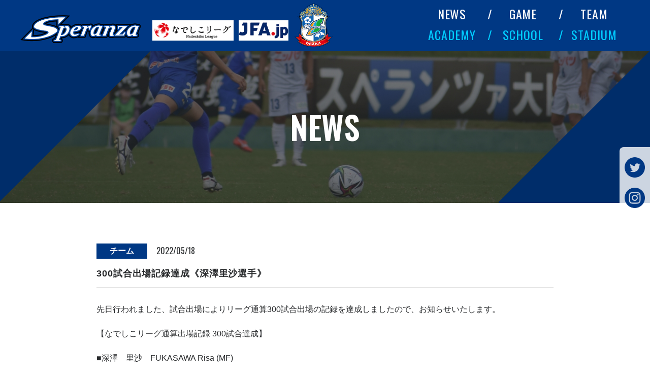

--- FILE ---
content_type: text/html; charset=UTF-8
request_url: https://www.speranzafc.jp/news/19653/
body_size: 10432
content:
<!DOCTYPE HTML>
<html lang="ja">
<head>
<!-- Google tag (gtag.js) -->
<script async src="https://www.googletagmanager.com/gtag/js?id=G-SLK06XV717"></script>
<script>
window.dataLayer = window.dataLayer || [];
function gtag(){dataLayer.push(arguments);}
gtag('js', new Date());
gtag('config', 'G-SLK06XV717');
gtag('config', 'UA-98373791-1');
</script>
	<meta charset="utf-8">
	<meta http-equiv="X-UA-Compatible" content="IE=edge">
	<meta name="viewport" content="width=device-width,initial-scale=1.0">

	<meta name="keywords" content="スペランツァ,大阪,高槻,河内長野,スぺ大阪,コノミヤ,サッカー,女子,なでしこ,リーグ">

	<title>300試合出場記録達成《深澤里沙選手》 - スペランツァ大阪オフィシャルサイト</title>

		<!-- All in One SEO 4.9.3 - aioseo.com -->
	<meta name="description" content="先日行われました、試合出場によりリーグ通算300試合出場の記録を達成しましたので、お知らせいたします。 【なで" />
	<meta name="robots" content="max-image-preview:large" />
	<meta name="author" content="speranzafc"/>
	<link rel="canonical" href="https://www.speranzafc.jp/news/19653/" />
	<meta name="generator" content="All in One SEO (AIOSEO) 4.9.3" />
		<meta property="og:locale" content="ja_JP" />
		<meta property="og:site_name" content="スペランツァ大阪オフィシャルサイト - 大阪、河内長野市を拠点として活動する女子サッカーチーム「スペランツァ大阪」のオフィシャルサイトです。" />
		<meta property="og:type" content="article" />
		<meta property="og:title" content="300試合出場記録達成《深澤里沙選手》 - スペランツァ大阪オフィシャルサイト" />
		<meta property="og:description" content="先日行われました、試合出場によりリーグ通算300試合出場の記録を達成しましたので、お知らせいたします。 【なで" />
		<meta property="og:url" content="https://www.speranzafc.jp/news/19653/" />
		<meta property="og:image" content="https://www.speranzafc.jp/wp/wp-content/uploads/2024/03/ogp202403.png" />
		<meta property="og:image:secure_url" content="https://www.speranzafc.jp/wp/wp-content/uploads/2024/03/ogp202403.png" />
		<meta property="og:image:width" content="1200" />
		<meta property="og:image:height" content="630" />
		<meta property="article:published_time" content="2022-05-18T08:06:32+00:00" />
		<meta property="article:modified_time" content="2022-05-18T09:57:05+00:00" />
		<meta name="twitter:card" content="summary" />
		<meta name="twitter:title" content="300試合出場記録達成《深澤里沙選手》 - スペランツァ大阪オフィシャルサイト" />
		<meta name="twitter:description" content="先日行われました、試合出場によりリーグ通算300試合出場の記録を達成しましたので、お知らせいたします。 【なで" />
		<meta name="twitter:image" content="https://www.speranzafc.jp/wp/wp-content/uploads/2024/03/ogp202403.png" />
		<script type="application/ld+json" class="aioseo-schema">
			{"@context":"https:\/\/schema.org","@graph":[{"@type":"BreadcrumbList","@id":"https:\/\/www.speranzafc.jp\/news\/19653\/#breadcrumblist","itemListElement":[{"@type":"ListItem","@id":"https:\/\/www.speranzafc.jp#listItem","position":1,"name":"\u5bb6","item":"https:\/\/www.speranzafc.jp","nextItem":{"@type":"ListItem","@id":"https:\/\/www.speranzafc.jp\/news\/#listItem","name":"NEWS"}},{"@type":"ListItem","@id":"https:\/\/www.speranzafc.jp\/news\/#listItem","position":2,"name":"NEWS","item":"https:\/\/www.speranzafc.jp\/news\/","nextItem":{"@type":"ListItem","@id":"https:\/\/www.speranzafc.jp\/news\/team\/#listItem","name":"\u30c1\u30fc\u30e0"},"previousItem":{"@type":"ListItem","@id":"https:\/\/www.speranzafc.jp#listItem","name":"\u5bb6"}},{"@type":"ListItem","@id":"https:\/\/www.speranzafc.jp\/news\/team\/#listItem","position":3,"name":"\u30c1\u30fc\u30e0","item":"https:\/\/www.speranzafc.jp\/news\/team\/","nextItem":{"@type":"ListItem","@id":"https:\/\/www.speranzafc.jp\/news\/19653\/#listItem","name":"300\u8a66\u5408\u51fa\u5834\u8a18\u9332\u9054\u6210\u300a\u6df1\u6fa4\u91cc\u6c99\u9078\u624b\u300b"},"previousItem":{"@type":"ListItem","@id":"https:\/\/www.speranzafc.jp\/news\/#listItem","name":"NEWS"}},{"@type":"ListItem","@id":"https:\/\/www.speranzafc.jp\/news\/19653\/#listItem","position":4,"name":"300\u8a66\u5408\u51fa\u5834\u8a18\u9332\u9054\u6210\u300a\u6df1\u6fa4\u91cc\u6c99\u9078\u624b\u300b","previousItem":{"@type":"ListItem","@id":"https:\/\/www.speranzafc.jp\/news\/team\/#listItem","name":"\u30c1\u30fc\u30e0"}}]},{"@type":"Organization","@id":"https:\/\/www.speranzafc.jp\/#organization","name":"\u30b9\u30d8\u309a\u30e9\u30f3\u30c4\u30a1\u5927\u962a\u30aa\u30d5\u30a3\u30b7\u30e3\u30eb\u30b5\u30a4\u30c8","description":"\u5927\u962a\u3001\u6cb3\u5185\u9577\u91ce\u5e02\u3092\u62e0\u70b9\u3068\u3057\u3066\u6d3b\u52d5\u3059\u308b\u5973\u5b50\u30b5\u30c3\u30ab\u30fc\u30c1\u30fc\u30e0\u300c\u30b9\u30d8\u309a\u30e9\u30f3\u30c4\u30a1\u5927\u962a\u300d\u306e\u30aa\u30d5\u30a3\u30b7\u30e3\u30eb\u30b5\u30a4\u30c8\u3067\u3059\u3002","url":"https:\/\/www.speranzafc.jp\/"},{"@type":"Person","@id":"https:\/\/www.speranzafc.jp\/author\/speranzafc\/#author","url":"https:\/\/www.speranzafc.jp\/author\/speranzafc\/","name":"speranzafc","image":{"@type":"ImageObject","@id":"https:\/\/www.speranzafc.jp\/news\/19653\/#authorImage","url":"https:\/\/secure.gravatar.com\/avatar\/82cc80a4e0fbe095a6814e99ef24a941f3cecc94ff801d2dadc3de6deebe5977?s=96&d=mm&r=g","width":96,"height":96,"caption":"speranzafc"}},{"@type":"WebPage","@id":"https:\/\/www.speranzafc.jp\/news\/19653\/#webpage","url":"https:\/\/www.speranzafc.jp\/news\/19653\/","name":"300\u8a66\u5408\u51fa\u5834\u8a18\u9332\u9054\u6210\u300a\u6df1\u6fa4\u91cc\u6c99\u9078\u624b\u300b - \u30b9\u30d8\u309a\u30e9\u30f3\u30c4\u30a1\u5927\u962a\u30aa\u30d5\u30a3\u30b7\u30e3\u30eb\u30b5\u30a4\u30c8","description":"\u5148\u65e5\u884c\u308f\u308c\u307e\u3057\u305f\u3001\u8a66\u5408\u51fa\u5834\u306b\u3088\u308a\u30ea\u30fc\u30b0\u901a\u7b97300\u8a66\u5408\u51fa\u5834\u306e\u8a18\u9332\u3092\u9054\u6210\u3057\u307e\u3057\u305f\u306e\u3067\u3001\u304a\u77e5\u3089\u305b\u3044\u305f\u3057\u307e\u3059\u3002 \u3010\u306a\u3067","inLanguage":"ja","isPartOf":{"@id":"https:\/\/www.speranzafc.jp\/#website"},"breadcrumb":{"@id":"https:\/\/www.speranzafc.jp\/news\/19653\/#breadcrumblist"},"author":{"@id":"https:\/\/www.speranzafc.jp\/author\/speranzafc\/#author"},"creator":{"@id":"https:\/\/www.speranzafc.jp\/author\/speranzafc\/#author"},"datePublished":"2022-05-18T17:06:32+09:00","dateModified":"2022-05-18T18:57:05+09:00"},{"@type":"WebSite","@id":"https:\/\/www.speranzafc.jp\/#website","url":"https:\/\/www.speranzafc.jp\/","name":"\u30b9\u30d8\u309a\u30e9\u30f3\u30c4\u30a1\u5927\u962a\u30aa\u30d5\u30a3\u30b7\u30e3\u30eb\u30b5\u30a4\u30c8","description":"\u5927\u962a\u3001\u6cb3\u5185\u9577\u91ce\u5e02\u3092\u62e0\u70b9\u3068\u3057\u3066\u6d3b\u52d5\u3059\u308b\u5973\u5b50\u30b5\u30c3\u30ab\u30fc\u30c1\u30fc\u30e0\u300c\u30b9\u30d8\u309a\u30e9\u30f3\u30c4\u30a1\u5927\u962a\u300d\u306e\u30aa\u30d5\u30a3\u30b7\u30e3\u30eb\u30b5\u30a4\u30c8\u3067\u3059\u3002","inLanguage":"ja","publisher":{"@id":"https:\/\/www.speranzafc.jp\/#organization"}}]}
		</script>
		<!-- All in One SEO -->

<link rel="alternate" title="oEmbed (JSON)" type="application/json+oembed" href="https://www.speranzafc.jp/wp-json/oembed/1.0/embed?url=https%3A%2F%2Fwww.speranzafc.jp%2Fnews%2F19653%2F" />
<link rel="alternate" title="oEmbed (XML)" type="text/xml+oembed" href="https://www.speranzafc.jp/wp-json/oembed/1.0/embed?url=https%3A%2F%2Fwww.speranzafc.jp%2Fnews%2F19653%2F&#038;format=xml" />
<style id='wp-img-auto-sizes-contain-inline-css' type='text/css'>
img:is([sizes=auto i],[sizes^="auto," i]){contain-intrinsic-size:3000px 1500px}
/*# sourceURL=wp-img-auto-sizes-contain-inline-css */
</style>
<style id='wp-emoji-styles-inline-css' type='text/css'>

	img.wp-smiley, img.emoji {
		display: inline !important;
		border: none !important;
		box-shadow: none !important;
		height: 1em !important;
		width: 1em !important;
		margin: 0 0.07em !important;
		vertical-align: -0.1em !important;
		background: none !important;
		padding: 0 !important;
	}
/*# sourceURL=wp-emoji-styles-inline-css */
</style>
<style id='wp-block-library-inline-css' type='text/css'>
:root{--wp-block-synced-color:#7a00df;--wp-block-synced-color--rgb:122,0,223;--wp-bound-block-color:var(--wp-block-synced-color);--wp-editor-canvas-background:#ddd;--wp-admin-theme-color:#007cba;--wp-admin-theme-color--rgb:0,124,186;--wp-admin-theme-color-darker-10:#006ba1;--wp-admin-theme-color-darker-10--rgb:0,107,160.5;--wp-admin-theme-color-darker-20:#005a87;--wp-admin-theme-color-darker-20--rgb:0,90,135;--wp-admin-border-width-focus:2px}@media (min-resolution:192dpi){:root{--wp-admin-border-width-focus:1.5px}}.wp-element-button{cursor:pointer}:root .has-very-light-gray-background-color{background-color:#eee}:root .has-very-dark-gray-background-color{background-color:#313131}:root .has-very-light-gray-color{color:#eee}:root .has-very-dark-gray-color{color:#313131}:root .has-vivid-green-cyan-to-vivid-cyan-blue-gradient-background{background:linear-gradient(135deg,#00d084,#0693e3)}:root .has-purple-crush-gradient-background{background:linear-gradient(135deg,#34e2e4,#4721fb 50%,#ab1dfe)}:root .has-hazy-dawn-gradient-background{background:linear-gradient(135deg,#faaca8,#dad0ec)}:root .has-subdued-olive-gradient-background{background:linear-gradient(135deg,#fafae1,#67a671)}:root .has-atomic-cream-gradient-background{background:linear-gradient(135deg,#fdd79a,#004a59)}:root .has-nightshade-gradient-background{background:linear-gradient(135deg,#330968,#31cdcf)}:root .has-midnight-gradient-background{background:linear-gradient(135deg,#020381,#2874fc)}:root{--wp--preset--font-size--normal:16px;--wp--preset--font-size--huge:42px}.has-regular-font-size{font-size:1em}.has-larger-font-size{font-size:2.625em}.has-normal-font-size{font-size:var(--wp--preset--font-size--normal)}.has-huge-font-size{font-size:var(--wp--preset--font-size--huge)}.has-text-align-center{text-align:center}.has-text-align-left{text-align:left}.has-text-align-right{text-align:right}.has-fit-text{white-space:nowrap!important}#end-resizable-editor-section{display:none}.aligncenter{clear:both}.items-justified-left{justify-content:flex-start}.items-justified-center{justify-content:center}.items-justified-right{justify-content:flex-end}.items-justified-space-between{justify-content:space-between}.screen-reader-text{border:0;clip-path:inset(50%);height:1px;margin:-1px;overflow:hidden;padding:0;position:absolute;width:1px;word-wrap:normal!important}.screen-reader-text:focus{background-color:#ddd;clip-path:none;color:#444;display:block;font-size:1em;height:auto;left:5px;line-height:normal;padding:15px 23px 14px;text-decoration:none;top:5px;width:auto;z-index:100000}html :where(.has-border-color){border-style:solid}html :where([style*=border-top-color]){border-top-style:solid}html :where([style*=border-right-color]){border-right-style:solid}html :where([style*=border-bottom-color]){border-bottom-style:solid}html :where([style*=border-left-color]){border-left-style:solid}html :where([style*=border-width]){border-style:solid}html :where([style*=border-top-width]){border-top-style:solid}html :where([style*=border-right-width]){border-right-style:solid}html :where([style*=border-bottom-width]){border-bottom-style:solid}html :where([style*=border-left-width]){border-left-style:solid}html :where(img[class*=wp-image-]){height:auto;max-width:100%}:where(figure){margin:0 0 1em}html :where(.is-position-sticky){--wp-admin--admin-bar--position-offset:var(--wp-admin--admin-bar--height,0px)}@media screen and (max-width:600px){html :where(.is-position-sticky){--wp-admin--admin-bar--position-offset:0px}}

/*# sourceURL=wp-block-library-inline-css */
</style><style id='global-styles-inline-css' type='text/css'>
:root{--wp--preset--aspect-ratio--square: 1;--wp--preset--aspect-ratio--4-3: 4/3;--wp--preset--aspect-ratio--3-4: 3/4;--wp--preset--aspect-ratio--3-2: 3/2;--wp--preset--aspect-ratio--2-3: 2/3;--wp--preset--aspect-ratio--16-9: 16/9;--wp--preset--aspect-ratio--9-16: 9/16;--wp--preset--color--black: #000000;--wp--preset--color--cyan-bluish-gray: #abb8c3;--wp--preset--color--white: #ffffff;--wp--preset--color--pale-pink: #f78da7;--wp--preset--color--vivid-red: #cf2e2e;--wp--preset--color--luminous-vivid-orange: #ff6900;--wp--preset--color--luminous-vivid-amber: #fcb900;--wp--preset--color--light-green-cyan: #7bdcb5;--wp--preset--color--vivid-green-cyan: #00d084;--wp--preset--color--pale-cyan-blue: #8ed1fc;--wp--preset--color--vivid-cyan-blue: #0693e3;--wp--preset--color--vivid-purple: #9b51e0;--wp--preset--gradient--vivid-cyan-blue-to-vivid-purple: linear-gradient(135deg,rgb(6,147,227) 0%,rgb(155,81,224) 100%);--wp--preset--gradient--light-green-cyan-to-vivid-green-cyan: linear-gradient(135deg,rgb(122,220,180) 0%,rgb(0,208,130) 100%);--wp--preset--gradient--luminous-vivid-amber-to-luminous-vivid-orange: linear-gradient(135deg,rgb(252,185,0) 0%,rgb(255,105,0) 100%);--wp--preset--gradient--luminous-vivid-orange-to-vivid-red: linear-gradient(135deg,rgb(255,105,0) 0%,rgb(207,46,46) 100%);--wp--preset--gradient--very-light-gray-to-cyan-bluish-gray: linear-gradient(135deg,rgb(238,238,238) 0%,rgb(169,184,195) 100%);--wp--preset--gradient--cool-to-warm-spectrum: linear-gradient(135deg,rgb(74,234,220) 0%,rgb(151,120,209) 20%,rgb(207,42,186) 40%,rgb(238,44,130) 60%,rgb(251,105,98) 80%,rgb(254,248,76) 100%);--wp--preset--gradient--blush-light-purple: linear-gradient(135deg,rgb(255,206,236) 0%,rgb(152,150,240) 100%);--wp--preset--gradient--blush-bordeaux: linear-gradient(135deg,rgb(254,205,165) 0%,rgb(254,45,45) 50%,rgb(107,0,62) 100%);--wp--preset--gradient--luminous-dusk: linear-gradient(135deg,rgb(255,203,112) 0%,rgb(199,81,192) 50%,rgb(65,88,208) 100%);--wp--preset--gradient--pale-ocean: linear-gradient(135deg,rgb(255,245,203) 0%,rgb(182,227,212) 50%,rgb(51,167,181) 100%);--wp--preset--gradient--electric-grass: linear-gradient(135deg,rgb(202,248,128) 0%,rgb(113,206,126) 100%);--wp--preset--gradient--midnight: linear-gradient(135deg,rgb(2,3,129) 0%,rgb(40,116,252) 100%);--wp--preset--font-size--small: 13px;--wp--preset--font-size--medium: 20px;--wp--preset--font-size--large: 36px;--wp--preset--font-size--x-large: 42px;--wp--preset--spacing--20: 0.44rem;--wp--preset--spacing--30: 0.67rem;--wp--preset--spacing--40: 1rem;--wp--preset--spacing--50: 1.5rem;--wp--preset--spacing--60: 2.25rem;--wp--preset--spacing--70: 3.38rem;--wp--preset--spacing--80: 5.06rem;--wp--preset--shadow--natural: 6px 6px 9px rgba(0, 0, 0, 0.2);--wp--preset--shadow--deep: 12px 12px 50px rgba(0, 0, 0, 0.4);--wp--preset--shadow--sharp: 6px 6px 0px rgba(0, 0, 0, 0.2);--wp--preset--shadow--outlined: 6px 6px 0px -3px rgb(255, 255, 255), 6px 6px rgb(0, 0, 0);--wp--preset--shadow--crisp: 6px 6px 0px rgb(0, 0, 0);}:where(.is-layout-flex){gap: 0.5em;}:where(.is-layout-grid){gap: 0.5em;}body .is-layout-flex{display: flex;}.is-layout-flex{flex-wrap: wrap;align-items: center;}.is-layout-flex > :is(*, div){margin: 0;}body .is-layout-grid{display: grid;}.is-layout-grid > :is(*, div){margin: 0;}:where(.wp-block-columns.is-layout-flex){gap: 2em;}:where(.wp-block-columns.is-layout-grid){gap: 2em;}:where(.wp-block-post-template.is-layout-flex){gap: 1.25em;}:where(.wp-block-post-template.is-layout-grid){gap: 1.25em;}.has-black-color{color: var(--wp--preset--color--black) !important;}.has-cyan-bluish-gray-color{color: var(--wp--preset--color--cyan-bluish-gray) !important;}.has-white-color{color: var(--wp--preset--color--white) !important;}.has-pale-pink-color{color: var(--wp--preset--color--pale-pink) !important;}.has-vivid-red-color{color: var(--wp--preset--color--vivid-red) !important;}.has-luminous-vivid-orange-color{color: var(--wp--preset--color--luminous-vivid-orange) !important;}.has-luminous-vivid-amber-color{color: var(--wp--preset--color--luminous-vivid-amber) !important;}.has-light-green-cyan-color{color: var(--wp--preset--color--light-green-cyan) !important;}.has-vivid-green-cyan-color{color: var(--wp--preset--color--vivid-green-cyan) !important;}.has-pale-cyan-blue-color{color: var(--wp--preset--color--pale-cyan-blue) !important;}.has-vivid-cyan-blue-color{color: var(--wp--preset--color--vivid-cyan-blue) !important;}.has-vivid-purple-color{color: var(--wp--preset--color--vivid-purple) !important;}.has-black-background-color{background-color: var(--wp--preset--color--black) !important;}.has-cyan-bluish-gray-background-color{background-color: var(--wp--preset--color--cyan-bluish-gray) !important;}.has-white-background-color{background-color: var(--wp--preset--color--white) !important;}.has-pale-pink-background-color{background-color: var(--wp--preset--color--pale-pink) !important;}.has-vivid-red-background-color{background-color: var(--wp--preset--color--vivid-red) !important;}.has-luminous-vivid-orange-background-color{background-color: var(--wp--preset--color--luminous-vivid-orange) !important;}.has-luminous-vivid-amber-background-color{background-color: var(--wp--preset--color--luminous-vivid-amber) !important;}.has-light-green-cyan-background-color{background-color: var(--wp--preset--color--light-green-cyan) !important;}.has-vivid-green-cyan-background-color{background-color: var(--wp--preset--color--vivid-green-cyan) !important;}.has-pale-cyan-blue-background-color{background-color: var(--wp--preset--color--pale-cyan-blue) !important;}.has-vivid-cyan-blue-background-color{background-color: var(--wp--preset--color--vivid-cyan-blue) !important;}.has-vivid-purple-background-color{background-color: var(--wp--preset--color--vivid-purple) !important;}.has-black-border-color{border-color: var(--wp--preset--color--black) !important;}.has-cyan-bluish-gray-border-color{border-color: var(--wp--preset--color--cyan-bluish-gray) !important;}.has-white-border-color{border-color: var(--wp--preset--color--white) !important;}.has-pale-pink-border-color{border-color: var(--wp--preset--color--pale-pink) !important;}.has-vivid-red-border-color{border-color: var(--wp--preset--color--vivid-red) !important;}.has-luminous-vivid-orange-border-color{border-color: var(--wp--preset--color--luminous-vivid-orange) !important;}.has-luminous-vivid-amber-border-color{border-color: var(--wp--preset--color--luminous-vivid-amber) !important;}.has-light-green-cyan-border-color{border-color: var(--wp--preset--color--light-green-cyan) !important;}.has-vivid-green-cyan-border-color{border-color: var(--wp--preset--color--vivid-green-cyan) !important;}.has-pale-cyan-blue-border-color{border-color: var(--wp--preset--color--pale-cyan-blue) !important;}.has-vivid-cyan-blue-border-color{border-color: var(--wp--preset--color--vivid-cyan-blue) !important;}.has-vivid-purple-border-color{border-color: var(--wp--preset--color--vivid-purple) !important;}.has-vivid-cyan-blue-to-vivid-purple-gradient-background{background: var(--wp--preset--gradient--vivid-cyan-blue-to-vivid-purple) !important;}.has-light-green-cyan-to-vivid-green-cyan-gradient-background{background: var(--wp--preset--gradient--light-green-cyan-to-vivid-green-cyan) !important;}.has-luminous-vivid-amber-to-luminous-vivid-orange-gradient-background{background: var(--wp--preset--gradient--luminous-vivid-amber-to-luminous-vivid-orange) !important;}.has-luminous-vivid-orange-to-vivid-red-gradient-background{background: var(--wp--preset--gradient--luminous-vivid-orange-to-vivid-red) !important;}.has-very-light-gray-to-cyan-bluish-gray-gradient-background{background: var(--wp--preset--gradient--very-light-gray-to-cyan-bluish-gray) !important;}.has-cool-to-warm-spectrum-gradient-background{background: var(--wp--preset--gradient--cool-to-warm-spectrum) !important;}.has-blush-light-purple-gradient-background{background: var(--wp--preset--gradient--blush-light-purple) !important;}.has-blush-bordeaux-gradient-background{background: var(--wp--preset--gradient--blush-bordeaux) !important;}.has-luminous-dusk-gradient-background{background: var(--wp--preset--gradient--luminous-dusk) !important;}.has-pale-ocean-gradient-background{background: var(--wp--preset--gradient--pale-ocean) !important;}.has-electric-grass-gradient-background{background: var(--wp--preset--gradient--electric-grass) !important;}.has-midnight-gradient-background{background: var(--wp--preset--gradient--midnight) !important;}.has-small-font-size{font-size: var(--wp--preset--font-size--small) !important;}.has-medium-font-size{font-size: var(--wp--preset--font-size--medium) !important;}.has-large-font-size{font-size: var(--wp--preset--font-size--large) !important;}.has-x-large-font-size{font-size: var(--wp--preset--font-size--x-large) !important;}
/*# sourceURL=global-styles-inline-css */
</style>

<style id='classic-theme-styles-inline-css' type='text/css'>
/*! This file is auto-generated */
.wp-block-button__link{color:#fff;background-color:#32373c;border-radius:9999px;box-shadow:none;text-decoration:none;padding:calc(.667em + 2px) calc(1.333em + 2px);font-size:1.125em}.wp-block-file__button{background:#32373c;color:#fff;text-decoration:none}
/*# sourceURL=/wp-includes/css/classic-themes.min.css */
</style>
<link rel="https://api.w.org/" href="https://www.speranzafc.jp/wp-json/" /><link rel='shortlink' href='https://www.speranzafc.jp/?p=19653' />

	<link rel="icon" sizes="16x16" href="https://www.speranzafc.jp/wp/wp-content/themes/speranzafc2019/_assets/img/favicons/favicon-16x16.png">
	<link rel="icon" sizes="32x32" href="https://www.speranzafc.jp/wp/wp-content/themes/speranzafc2019/_assets/img/favicons/favicon-32x32.png">
	<link rel="icon" sizes="48x48" href="https://www.speranzafc.jp/wp/wp-content/themes/speranzafc2019/_assets/img/favicons/favicon-48x48.png">
	<link rel="apple-touch-icon" href="https://www.speranzafc.jp/wp/wp-content/themes/speranzafc2019/_assets/img/favicons/apple-touch-icon.png">
	<link rel="apple-touch-icon" sizes="152x152" href="https://www.speranzafc.jp/wp/wp-content/themes/speranzafc2019/_assets/img/favicons/apple-touch-icon-152x152.png">

	<link rel="stylesheet" href="https://fonts.googleapis.com/css?family=Oswald:400,600">
	<link rel="stylesheet" href="https://www.speranzafc.jp/wp/wp-content/themes/speranzafc2019/_assets/css/common.css?t=202510010000">
	<link rel="stylesheet" href="https://www.speranzafc.jp/wp/wp-content/themes/speranzafc2019/_assets/css/module/news.css?v=1">	<script src="https://www.speranzafc.jp/wp/wp-content/themes/speranzafc2019/_assets/js/lib/jquery-3.2.1.min.js"></script>
	<script src="https://www.speranzafc.jp/wp/wp-content/themes/speranzafc2019/_assets/js/setting.js?t=202510010000"></script>
		<!--[if lt IE 9]>
	<script src="https://www.speranzafc.jp/wp/wp-content/themes/speranzafc2019/_assets/js/lib/html5.js"></script>
	<![endif]-->
	</head>
<body id="top" class="wp-singular news-template-default single single-news postid-19653 single-format-standard wp-theme-speranzafc2019">
<div id="container">
	<header id="header">
		<div id="header--top"><div class="wrap">
			<p class="header--logo">
				<a href="https://www.speranzafc.jp">
					<img src="https://www.speranzafc.jp/wp/wp-content/themes/speranzafc2019/_assets/img/share/logo.png" alt="Speranza">
				</a>
			</p>
			<ul class="header__bnr">
				<li class="header__bnr--item header__bnr--nadeshikoleague"><a href="http://www.nadeshikoleague.jp" target="_blank"><img src="https://www.speranzafc.jp/wp/wp-content/themes/speranzafc2019/_assets/img/banner/nadeshiko_2021.jpg" alt="なでしこリーグ"></a></li>
				<li class="header__bnr--item header__bnr--jfa"><a href="http://www.jfa.jp/" target="_blank"><img src="https://www.speranzafc.jp/wp/wp-content/themes/speranzafc2019/_assets/img/banner/jfa.jpg" alt="JFA.jp"></a></li>
			</ul>
			<p class="header--emblem"><a href="https://www.speranzafc.jp/"><img src="https://www.speranzafc.jp/wp/wp-content/themes/speranzafc2019/_assets/img/share/emblem.png?v=2" alt="OSAKA TAKATSUKI Speranza"></a></p>
			<nav id="gnav"><div class="frame">
				<ul class="gnav__lists clearfix">
					<li class="gnav__lists--item">
						<a href="https://www.speranzafc.jp/news/">NEWS</a>
						<ul class="gnav__sub">
							<li class="gnav__sub--item"><a href="https://www.speranzafc.jp/news/">全て</a></li>
															<li class="gnav__sub--item"><a href="https://www.speranzafc.jp/news/team">チーム</a></li>
															<li class="gnav__sub--item"><a href="https://www.speranzafc.jp/news/game">ゲーム</a></li>
															<li class="gnav__sub--item"><a href="https://www.speranzafc.jp/news/event">イベント</a></li>
															<li class="gnav__sub--item"><a href="https://www.speranzafc.jp/news/academy">アカデミー</a></li>
															<li class="gnav__sub--item"><a href="https://www.speranzafc.jp/news/other">その他</a></li>
															<li class="gnav__sub--item"><a href="https://www.speranzafc.jp/news/%e3%83%81%e3%82%b1%e3%83%83%e3%83%88-%e3%82%b0%e3%83%83%e3%82%ba">チケット/グッズ</a></li>
															<li class="gnav__sub--item"><a href="https://www.speranzafc.jp/news/hometown">ホームタウン活動</a></li>
															<li class="gnav__sub--item"><a href="https://www.speranzafc.jp/news/news">ニュース</a></li>
															<li class="gnav__sub--item"><a href="https://www.speranzafc.jp/news/media">メディア</a></li>
													</ul>
					</li>
					<li class="gnav__lists--item">
						<a href="https://www.speranzafc.jp/game/">GAME</a>
						<ul class="gnav__sub">
							<li class="gnav__sub--item"><a href="https://www.speranzafc.jp/game/">試合日程</a></li>
							<li class="gnav__sub--item"><a href="https://www.speranzafc.jp/game/ticket/">チケット</a></li>
							<li class="gnav__sub--item"><a href="https://www.speranzafc.jp/game/access/">アクセス</a></li>
							<li class="gnav__sub--item"><a href="https://www.speranzafc.jp/mdp/">MDP</a></li>
						</ul>
					</li>
					<li class="gnav__lists--item">
						<a href="https://www.speranzafc.jp/team/">TEAM</a>
						<ul class="gnav__sub">
							<li class="gnav__sub--item"><a href="https://www.speranzafc.jp/team/">クラブ概要</a></li>
							<li class="gnav__sub--item"><a href="https://www.speranzafc.jp/team/member/">選手スタッフ</a></li>
							<li class="gnav__sub--item"><a href="https://www.speranzafc.jp/team/sponsor/">スポンサー</a></li>
							<li class="gnav__sub--item"><a href="https://www.speranzafc.jp/team/supporters/">サポーターズクラブ</a></li>
						</ul>
					</li>
					<li class="gnav__lists--item">
						<a href="https://www.speranzafc.jp/academy/">ACADEMY</a>
						<ul class="gnav__sub">
							<li class="gnav__sub--item"><a href="https://www.speranzafc.jp/academy/">アカデミー紹介</a></li>
							<li class="gnav__sub--item"><a href="https://www.speranzafc.jp/academy/news/">活動報告</a></li>
							<li class="gnav__sub--item"><a href="https://www.speranzafc.jp/academy/member/">選手スタッフ</a></li>
						</ul>
					</li>
					<li class="gnav__lists--item"><a href="https://www.speranzafc.jp/school/">SCHOOL</a></li>
					<li class="gnav__lists--item">
						<a href="https://www.speranzafc.jp/stadium/">STADIUM</a>
						<ul class="gnav__sub">
							<li class="gnav__sub--item"><a href="https://www.speranzafc.jp/stadium/#new">新スタジアム</a></li>
							<li class="gnav__sub--item"><a href="https://www.speranzafc.jp/stadium/#practice">練習場</a></li>
						</ul>
					</li>
				</ul>
				<p class="gnav--emblem"><a href="https://www.speranzafc.jp/"><img src="https://www.speranzafc.jp/wp/wp-content/themes/speranzafc2019/_assets/img/share/emblem.png?v=2" alt="OSAKA TAKATSUKI Speranza"></a></p>
			</div><!-- #gnav --></nav>
			<p class="header--menu"><a href="#gnav"><span>MENU</span></a></p>
		</div><!-- #header--top --></div>
	<!-- #header --></header>
	
	<main id="main" role="main">


<div class="page__title">
	<p class="page__title--name">
		NEWS	</p>
<!-- .page__title --></div>
<style>
.page__title { background-image: url(https://www.speranzafc.jp/wp/wp-content/uploads/2025/03/title-1.jpg); }
</style>

<div class="news__detail__body wrap">
			<article class="news__detail__body__content">
							<div class="news__detail__body__content--cat news__detail__body__content--cat--team" style="background-color: #003884; color: ;">チーム</div>
			<!--
			--><div class="news__detail__body__content--date">2022/05/18</div>
			<h1 class="title--2">300試合出場記録達成《深澤里沙選手》</h1>
			<section class="news__detail__body__content--block"><p>先日行われました、試合出場によりリーグ通算300試合出場の記録を達成しましたので、お知らせいたします。</p>
<p>【なでしこリーグ通算出場記録 300試合達成】</p>
<p>■深澤　里沙　FUKASAWA Risa (MF)</p>
<p>■達成試合<br />
2022プレナスなでしこリーグ1部<br />
第9節　スペランツァ大阪　vs　朝日インテック・ラブリッジ名古屋　＠ヤンマースタジアム長居（2022/5/14）</p>
<p>■初出場<br />
Lリーグ2005L1 (2005/4/9)</p>
<p>■コメント<br />
たくさんの方々に支えてもらい、300試合を達成することができました。<br />
2005年から記録を重ね、まだこうしてサッカーが出来ることに幸せを感じています。<br />
嬉しい時も苦しい時もさまざまな試合が自分にとってはかけがえのないものとなりました。<br />
この先のサッカー人生も自分らしく歩んでいきたいと思います。<br />
いつも応援してくれている家族にも感謝しています。</p>
<p>■リーグ記事<br />
<a href="http://www.nadeshikoleague.jp/news/2022/0516_1550.html">http://www.nadeshikoleague.jp</a></p>
</section>
			<ul class="pagination__detail">
				<li class="pagination__detail--prev"><a href="https://www.speranzafc.jp/news/19644/" rel="prev">前の記事へ</a></a></li>
				<li class="pagination__detail--top"><a href="https://www.speranzafc.jp/news/">一覧へ戻る</a></li>
				<li class="pagination__detail--next"><a href="https://www.speranzafc.jp/news/19821/" rel="next">次の記事へ</a></li>
			</ul>
		</article>
	</div>


	<!-- #main --></main>

	<footer id="footer">
		<div id="footer--top"><div class="wrap">
			<ul class="footer__bnr">
								<li class="footer__bnr--item"><a href="https://www.joc.or.jp/about/savesport/" target="_blank"><img src="https://www.speranzafc.jp/wp/wp-content/themes/speranzafc2019/_assets/img/banner/joc_savesport.jpg" alt="アスリートの盗撮、写真・動画の悪用、悪質なSNS投稿は卑劣な行為です。"></a></li>
			</ul>
			<div class="footer__links clearfix">
				<nav class="footer__nav clearfix">
					<dl class="footer__nav--item">
						<dt class="footer__nav--title"><a href="https://www.speranzafc.jp/news/">NEWS</a></dt>
						<dd class="footer__nav__content">
							<ul class="footer__nav__lists">
																	<li class="footer__nav__lists--item"><a href="https://www.speranzafc.jp/news/team">チーム</a></li>
																	<li class="footer__nav__lists--item"><a href="https://www.speranzafc.jp/news/game">ゲーム</a></li>
																	<li class="footer__nav__lists--item"><a href="https://www.speranzafc.jp/news/event">イベント</a></li>
																	<li class="footer__nav__lists--item"><a href="https://www.speranzafc.jp/news/academy">アカデミー</a></li>
																	<li class="footer__nav__lists--item"><a href="https://www.speranzafc.jp/news/other">その他</a></li>
																	<li class="footer__nav__lists--item"><a href="https://www.speranzafc.jp/news/%e3%83%81%e3%82%b1%e3%83%83%e3%83%88-%e3%82%b0%e3%83%83%e3%82%ba">チケット/グッズ</a></li>
																	<li class="footer__nav__lists--item"><a href="https://www.speranzafc.jp/news/hometown">ホームタウン活動</a></li>
																	<li class="footer__nav__lists--item"><a href="https://www.speranzafc.jp/news/news">ニュース</a></li>
																	<li class="footer__nav__lists--item"><a href="https://www.speranzafc.jp/news/media">メディア</a></li>
															</ul>
						</dd>
					</dl>
					<dl class="footer__nav--item">
						<dt class="footer__nav--title"><a href="https://www.speranzafc.jp/game/">GAME</a></dt>
						<dd class="footer__nav__content">
							<ul class="footer__nav__lists">
								<li class="footer__nav__lists--item"><a href="https://www.speranzafc.jp/game/">試合日程</a></li>
								<li class="footer__nav__lists--item"><a href="https://www.speranzafc.jp/game/ticket/">チケット</a></li>
								<li class="footer__nav__lists--item"><a href="https://www.speranzafc.jp/game/access/">アクセス</a></li>
								<li class="footer__nav__lists--item"><a href="https://www.speranzafc.jp/mdp/">MDP</a></li>
							</ul>
						</dd>
					</dl>
					<dl class="footer__nav--item">
						<dt class="footer__nav--title"><a href="https://www.speranzafc.jp/team/">TEAM</a></dt>
						<dd class="footer__nav__content">
							<ul class="footer__nav__lists">
								<li class="footer__nav__lists--item"><a href="https://www.speranzafc.jp/team/">クラブ概要</a></li>
								<li class="footer__nav__lists--item"><a href="https://www.speranzafc.jp/team/member/">選手スタッフ</a></li>
								<li class="footer__nav__lists--item"><a href="https://www.speranzafc.jp/team/sponsor/">スポンサー</a></li>
								<li class="footer__nav__lists--item"><a href="https://www.speranzafc.jp/team/supporters/">サポーターズクラブ</a></li>
							</ul>
						</dd>
						<dt class="footer__nav--title"><a href="https://www.speranzafc.jp/stadium/">STADIUM</a></dt>
						<dd class="footer__nav__content">
							<ul class="footer__nav__lists">
								<li class="footer__nav__lists--item"><a href="https://www.speranzafc.jp/stadium/#new">新スタジアム</a></li>
								<li class="footer__nav__lists--item"><a href="https://www.speranzafc.jp/stadium/#practice">練習場</a></li>
							</ul>
						</dd>
					</dl>
					<dl class="footer__nav--item">
						<dt class="footer__nav--title"><a href="https://www.speranzafc.jp/academy/">ACADEMY</a></dt>
						<dd class="footer__nav__content">
							<ul class="footer__nav__lists">
								<li class="footer__nav__lists--item"><a href="https://www.speranzafc.jp/academy/">アカデミー紹介</a></li>
								<li class="footer__nav__lists--item"><a href="https://www.speranzafc.jp/academy/news/">活動報告</a></li>
								<li class="footer__nav__lists--item"><a href="https://www.speranzafc.jp/academy/member/">選手スタッフ</a></li>
							</ul>
						</dd>
						<dt class="footer__nav--title"><a href="https://www.speranzafc.jp/academy/">SCHOOL</a></dt>
						<dd class="footer__nav__content">
							<ul class="footer__nav__lists">
								<li class="footer__nav__lists--item"><a href="https://www.speranzafc.jp/school/">スクール</a></li>
							</ul>
						</dd>
					</dl>
				</nav>
				<ul class="footer__sub">
					<li class="footer__sub--item"><a href="https://www.speranzafc.jp/faq/">よくある質問</a></li>
					<li class="footer__sub--item"><a href="https://www.speranzafc.jp/contact/">お問い合わせ</a></li>
					<li class="footer__sub--item"><a href="https://www.speranzafc.jp/company/">会社情報</a></li>
					<li class="footer__sub--item"><a href="https://www.speranzafc.jp/privacy/">個人情報保護方針</a></li>
				</ul>
			</div>
			<p class="footer--copyright"><small>Copyright&copy;SPERANZA OSAKA All Rights Reserved.</small></p>
		</div><!-- #footer--top --></div>
	<!-- #footer --></footer>

<ul class="sns__floating">
	<li class="sns__floating--item"><a href="https://x.com/speranzafc" target="_blank"><img src="https://www.speranzafc.jp/wp/wp-content/themes/speranzafc2019/_assets/img/icon/sns_tw1.png" alt="twitter"></a></li>
	<li class="sns__floating--item"><a href="https://www.instagram.com/speranzaosaka/?igsh=MTJodmQzeW9nM2FqNA%3D%3D" target="_blank"><img src="https://www.speranzafc.jp/wp/wp-content/themes/speranzafc2019/_assets/img/icon/sns_instagram1.png" alt="Instagram"></a></li>
</ul>

<!-- #container --></div>

<script type="speculationrules">
{"prefetch":[{"source":"document","where":{"and":[{"href_matches":"/*"},{"not":{"href_matches":["/wp/wp-*.php","/wp/wp-admin/*","/wp/wp-content/uploads/*","/wp/wp-content/*","/wp/wp-content/plugins/*","/wp/wp-content/themes/speranzafc2019/*","/*\\?(.+)"]}},{"not":{"selector_matches":"a[rel~=\"nofollow\"]"}},{"not":{"selector_matches":".no-prefetch, .no-prefetch a"}}]},"eagerness":"conservative"}]}
</script>
<script id="wp-emoji-settings" type="application/json">
{"baseUrl":"https://s.w.org/images/core/emoji/17.0.2/72x72/","ext":".png","svgUrl":"https://s.w.org/images/core/emoji/17.0.2/svg/","svgExt":".svg","source":{"concatemoji":"https://www.speranzafc.jp/wp/wp-includes/js/wp-emoji-release.min.js?ver=6.9"}}
</script>
<script type="module">
/* <![CDATA[ */
/*! This file is auto-generated */
const a=JSON.parse(document.getElementById("wp-emoji-settings").textContent),o=(window._wpemojiSettings=a,"wpEmojiSettingsSupports"),s=["flag","emoji"];function i(e){try{var t={supportTests:e,timestamp:(new Date).valueOf()};sessionStorage.setItem(o,JSON.stringify(t))}catch(e){}}function c(e,t,n){e.clearRect(0,0,e.canvas.width,e.canvas.height),e.fillText(t,0,0);t=new Uint32Array(e.getImageData(0,0,e.canvas.width,e.canvas.height).data);e.clearRect(0,0,e.canvas.width,e.canvas.height),e.fillText(n,0,0);const a=new Uint32Array(e.getImageData(0,0,e.canvas.width,e.canvas.height).data);return t.every((e,t)=>e===a[t])}function p(e,t){e.clearRect(0,0,e.canvas.width,e.canvas.height),e.fillText(t,0,0);var n=e.getImageData(16,16,1,1);for(let e=0;e<n.data.length;e++)if(0!==n.data[e])return!1;return!0}function u(e,t,n,a){switch(t){case"flag":return n(e,"\ud83c\udff3\ufe0f\u200d\u26a7\ufe0f","\ud83c\udff3\ufe0f\u200b\u26a7\ufe0f")?!1:!n(e,"\ud83c\udde8\ud83c\uddf6","\ud83c\udde8\u200b\ud83c\uddf6")&&!n(e,"\ud83c\udff4\udb40\udc67\udb40\udc62\udb40\udc65\udb40\udc6e\udb40\udc67\udb40\udc7f","\ud83c\udff4\u200b\udb40\udc67\u200b\udb40\udc62\u200b\udb40\udc65\u200b\udb40\udc6e\u200b\udb40\udc67\u200b\udb40\udc7f");case"emoji":return!a(e,"\ud83e\u1fac8")}return!1}function f(e,t,n,a){let r;const o=(r="undefined"!=typeof WorkerGlobalScope&&self instanceof WorkerGlobalScope?new OffscreenCanvas(300,150):document.createElement("canvas")).getContext("2d",{willReadFrequently:!0}),s=(o.textBaseline="top",o.font="600 32px Arial",{});return e.forEach(e=>{s[e]=t(o,e,n,a)}),s}function r(e){var t=document.createElement("script");t.src=e,t.defer=!0,document.head.appendChild(t)}a.supports={everything:!0,everythingExceptFlag:!0},new Promise(t=>{let n=function(){try{var e=JSON.parse(sessionStorage.getItem(o));if("object"==typeof e&&"number"==typeof e.timestamp&&(new Date).valueOf()<e.timestamp+604800&&"object"==typeof e.supportTests)return e.supportTests}catch(e){}return null}();if(!n){if("undefined"!=typeof Worker&&"undefined"!=typeof OffscreenCanvas&&"undefined"!=typeof URL&&URL.createObjectURL&&"undefined"!=typeof Blob)try{var e="postMessage("+f.toString()+"("+[JSON.stringify(s),u.toString(),c.toString(),p.toString()].join(",")+"));",a=new Blob([e],{type:"text/javascript"});const r=new Worker(URL.createObjectURL(a),{name:"wpTestEmojiSupports"});return void(r.onmessage=e=>{i(n=e.data),r.terminate(),t(n)})}catch(e){}i(n=f(s,u,c,p))}t(n)}).then(e=>{for(const n in e)a.supports[n]=e[n],a.supports.everything=a.supports.everything&&a.supports[n],"flag"!==n&&(a.supports.everythingExceptFlag=a.supports.everythingExceptFlag&&a.supports[n]);var t;a.supports.everythingExceptFlag=a.supports.everythingExceptFlag&&!a.supports.flag,a.supports.everything||((t=a.source||{}).concatemoji?r(t.concatemoji):t.wpemoji&&t.twemoji&&(r(t.twemoji),r(t.wpemoji)))});
//# sourceURL=https://www.speranzafc.jp/wp/wp-includes/js/wp-emoji-loader.min.js
/* ]]> */
</script>

</body>
</html>

--- FILE ---
content_type: text/css
request_url: https://www.speranzafc.jp/wp/wp-content/themes/speranzafc2019/_assets/css/module/news.css?v=1
body_size: 1590
content:
@charset 'utf-8';

/* common
------------------------------------------------ */
.page__title { background-image: url(../../img/news/title.jpg); }
.post-type-archive .page__title,
.tax-cat-news .page__title,
.tax-cat-academy-news .page__title { margin-bottom: 0; }

/* news__menu
------------------------------------------------ */
.news__menu { position: relative; margin-bottom: 75px; padding: 20px 0; background-color: #282A2C; color: #fff; }
.news__menu a { color: #fff; }

@media only screen and (min-width: 769px) {
	.news__menu--toggle { display: none; }
	.news__menu__topnav { display: flex !important; justify-content: center; flex-wrap: wrap; margin: 0 auto; max-width: 784px; }
	.news__menu__topnav--item { position: relative; font-size: 1.8rem; color: #fff; }
	.news__menu__topnav--item:before { content: '/'; padding: 0 1.8em; font-family: 'Oswald', sans-serif; font-weight: 700; }
	.news__menu__topnav--item:first-child:before { display: none; }
	.news__menu__topnav--item a { display: inline-block; position: relative; vertical-align: top; }
	.news__menu__topnav--item a.active:after { content: ' '; position: absolute; bottom: 0; left: 0; width: 100%; height: 2px; background: #fff; }
}

@media only screen and (max-width: 768px) {
	.news__menu { margin: 24px 20px 30px; padding: 0; }
	.news__menu--toggle { position: relative; font-size: 1.2rem; font-weight: 700; }
	.news__menu--toggle a { display: block; position: relative; padding: 10px 25px; color: #fff; }
	.news__menu--toggle a:after { content: ' '; position: absolute; top: 50%; right: 25px; transition: ease .3s; margin-top: -3px; width: 11px; height: 6px; background: url(../../img/news/icon.png) no-repeat center center; background-size: 100%; }
	.news__menu--toggle a.on:after { transform: rotate(180deg); }
	.news__menu__topnav { display: none; padding: 0 25px; }
	.news__menu__topnav--item { border-top: solid #fff 1px; font-size: 1.2rem; }
	.news__menu__topnav--item a { display: block; padding: 8px 0; }
	.news__menu__topnav--item a.active {}
}

/* news__body
------------------------------------------------ */
.news__body {max-width: 784px;}
.news__body__list {}
.news__body__list .title--2 { margin-bottom: 0; }
.news__body__list .pagination{text-align: center;margin-top: 30px;}
.news__body__list__u {}
.news__body__list__u__item {border-bottom: 1px dotted #707070;}
.news__body__list__u__item:last-child {border-bottom: 1px solid #707070;}
.news__body__list__u__item a {display: flex;-webkit-align-items: center;align-items: center;padding: 20px 0 24px;}
.news__body__list__u__item--cat {min-width: 100px; position: relative; color: #fff;text-align: center;padding: 4px 16px;text-decoration: none;font-size: 1.4rem;white-space: nowrap;}
.news__body__list__u__item--date { width: 90px; font-size: 1.6rem;padding-left: 14px;display: inline-block;}
.news__body__list__u__item--title { width: calc(100% - 190px); font-size: 1.8rem;padding: 0 15px 0 30px; display: inline-block;}

@media only screen and (max-width: 768px) {
	.news__body {padding: 0 20px;}
	.news__body__list .pagination{margin-top: 16px;}
	.news__body__list__u__item a { flex-wrap: wrap; padding: 12px 0 12px;}
	.news__body__list__u__item--cat { padding: 4px 6px; min-width: 60px; font-size: 1rem;}
	.news__body__list__u__item--date { width: 61px; font-size: 1.2rem;}
	.news__body__list__u__item--title { width: 100%; font-size: 1.2rem; padding: 13px 0 0;}
}

/* news__detail
------------------------------------------------ */
.news__detail { position: relative; margin-top: 60px; }
.news__detail__head { position: relative; margin-bottom: 20px; padding-bottom: 10px; border-bottom: solid #ccc 1px; }
.news__detail--title { font-size: 2.8rem; font-weight: 400; }
.news__detail--date { font-family: 'Oswald', sans-serif; font-size: 1.8rem; }
.news__detail__content { font-size: 1.6rem; }
.news__detail__content p { margin-top: 1em; }
.news__detail__content p:first-child { margin-top: 0; }
.news__detail__content a { text-decoration: underline; }
.device_click .news__detail__content a:hover { text-decoration: none; }

@media only screen and (max-width: 768px) {
	.news__detail { margin-top: 30px; }
	.news__detail .wrap { margin: 0 20px; }
	.news__detail__head { margin-bottom: 18px; padding-bottom: 8px; }
	.news__detail--title { font-size: 2rem; }
	.news__detail--date { font-size: 1.6rem; }
	.news__detail__content { font-size: 1.4rem; }
}

/* news__detail__body
------------------------------------------------ */
.news__detail__body {max-width: 900px;}
.news__detail__body__content {}
.news__detail__body__content img {margin: 55px 0 10px;}
.news__detail__body__content .title--2{font-size: 1.8rem; color: #282A2C;margin-top: 15px;}
.news__detail__body__content--cat {font-size: 1.6rem;font-weight: 600;width: 100px;background-color: #003884; text-align: center;padding: 2px 0 3px;color: #fff;display: inline-block;vertical-align: middle;}
.news__detail__body__content--date { width: 100px;display: inline-block; font-family: 'Oswald', sans-serif; font-size: 1.6rem;padding-left: 15px;vertical-align: middle;}
.news__detail__body__content--block { margin-bottom: 50px; padding-bottom: 50px; border-bottom: solid #707070 1px; word-break: break-all; line-height: 1.8; }
.news__detail__body__content--block p { margin-top: 20px; font-size: 1.6rem; }
.news__detail__body__content--block p:first-child { margin-top: 0; }
.news__detail__body__content--block a { text-decoration: underline; }
.device_click .news__detail__body__content--block a:hover { text-decoration: none; }

@media only screen and (max-width: 768px) {
	.news__detail__body {padding: 0 20px;}
	.news__detail__body__content--cat {width: 60px; padding: 3px 0 2px ;font-size: 1rem; font-weight: 600; line-height: 17px;}
	.news__detail__body__content--date { font-size: 1.4rem; padding-left: 12px; line-height: 20px;}
	.news__detail__body__content .title--2{font-size: 1.7rem;}
	.news__detail__body__content--block { margin-bottom: 30px; padding-bottom: 24px; }
	.news__detail__body__content--block p { margin-top: 14px; font-size: 1.4rem; }
}

